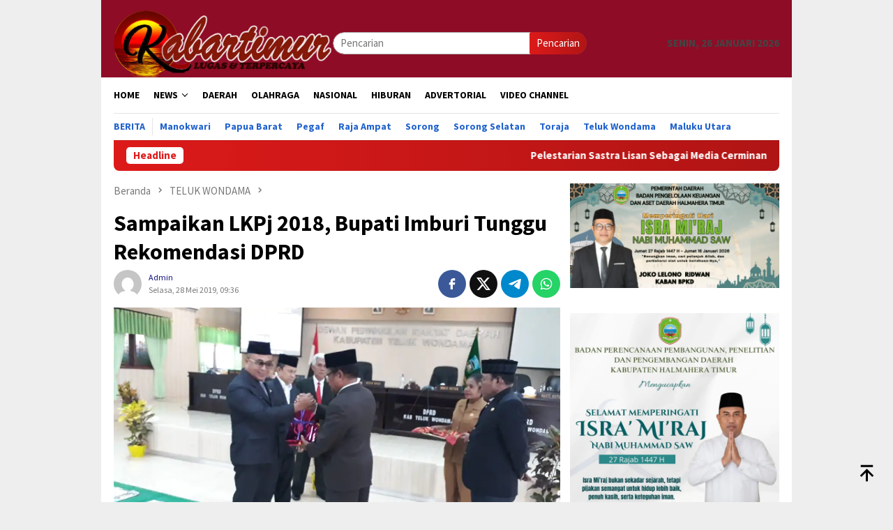

--- FILE ---
content_type: text/html; charset=UTF-8
request_url: https://kabartimur.com/sampaikan-lkpj-2018-bupati-imburi-tunggu-rekomendasi-dprd/
body_size: 19898
content:
<!DOCTYPE html>
<html lang="id" prefix="og: http://ogp.me/ns# fb: http://ogp.me/ns/fb#">
<head itemscope="itemscope" itemtype="http://schema.org/WebSite">
<meta charset="UTF-8">
<meta name="viewport" content="width=device-width, initial-scale=1">
	<meta name="theme-color" content="#dd0606" />
	<link rel="profile" href="http://gmpg.org/xfn/11">

<title>Sampaikan LKPj 2018,  Bupati Imburi Tunggu Rekomendasi DPRD &#8211; Kabar Timur</title>
<meta name='robots' content='max-image-preview:large' />
	<style>img:is([sizes="auto" i], [sizes^="auto," i]) { contain-intrinsic-size: 3000px 1500px }</style>
	<link rel='dns-prefetch' href='//connect.facebook.net' />
<link rel='dns-prefetch' href='//fonts.googleapis.com' />

<link crossorigin="anonymous" rel='stylesheet' id='bloggingpro-fonts-css' href='https://fonts.googleapis.com/css?family=Source+Sans+Pro%3Aregular%2Citalic%2C700%2C300%26subset%3Dlatin%2C&#038;ver=1.4.1' type='text/css' media='all' />
<link rel='stylesheet' id='bloggingpro-style-css' href='https://kabartimur.com/wp-content/themes/bloggingpro/style.css?ver=1.4.1' type='text/css' media='all' />
<style id='bloggingpro-style-inline-css' type='text/css'>
kbd,a.button,button,.button,button.button,input[type="button"],input[type="reset"],input[type="submit"],.tagcloud a,ul.page-numbers li a.prev.page-numbers,ul.page-numbers li a.next.page-numbers,ul.page-numbers li span.page-numbers,.page-links > .page-link-number,.cat-links ul li a,.entry-footer .tag-text,.gmr-recentposts-widget li.listpost-gallery .gmr-rp-content .gmr-metacontent .cat-links-content a,.page-links > .post-page-numbers.current span,ol.comment-list li div.reply a,#cancel-comment-reply-link,.entry-footer .tags-links a:hover,.gmr-topnotification{background-color:#dd1a1a;}#primary-menu > li ul .current-menu-item > a,#primary-menu .sub-menu > li:hover > a,.cat-links-content a,.tagcloud li:before,a:hover,a:focus,a:active,.gmr-ontop:hover path,#navigationamp button.close-topnavmenu-wrap,.sidr a#sidr-id-close-topnavmenu-button,.sidr-class-menu-item i._mi,.sidr-class-menu-item img._mi,.text-marquee{color:#dd1a1a;}.widget-title:after,a.button,button,.button,button.button,input[type="button"],input[type="reset"],input[type="submit"],.tagcloud a,.sticky .gmr-box-content,.bypostauthor > .comment-body,.gmr-ajax-loader div:nth-child(1),.gmr-ajax-loader div:nth-child(2),.entry-footer .tags-links a:hover{border-color:#dd1a1a;}a,.gmr-ontop path{color:#14127c;}.entry-content-single p a{color:#ed1e55;}body{color:#444444;font-family:"Source Sans Pro","Helvetica Neue",sans-serif;font-weight:500;font-size:15px;}.site-header{-webkit-background-size:auto;-moz-background-size:auto;-o-background-size:auto;background-size:auto;background-repeat:repeat;background-position:center top;background-attachment:scroll;}.site-header,.gmr-verytopbanner{background-color:#8e0c26;}.site-title a{color:#FF5722;}.site-description{color:#999999;}.top-header{background-color:#ffffff;}#gmr-responsive-menu,.gmr-mainmenu #primary-menu > li > a,.search-trigger .gmr-icon{color:#000000;}.gmr-mainmenu #primary-menu > li.menu-border > a span,.gmr-mainmenu #primary-menu > li.page_item_has_children > a:after,.gmr-mainmenu #primary-menu > li.menu-item-has-children > a:after,.gmr-mainmenu #primary-menu .sub-menu > li.page_item_has_children > a:after,.gmr-mainmenu #primary-menu .sub-menu > li.menu-item-has-children > a:after{border-color:#000000;}#gmr-responsive-menu:hover,.gmr-mainmenu #primary-menu > li:hover > a,.gmr-mainmenu #primary-menu > .current-menu-item > a,.gmr-mainmenu #primary-menu .current-menu-ancestor > a,.gmr-mainmenu #primary-menu .current_page_item > a,.gmr-mainmenu #primary-menu .current_page_ancestor > a,.search-trigger .gmr-icon:hover{color:#FF5722;}.gmr-mainmenu #primary-menu > li.menu-border:hover > a span,.gmr-mainmenu #primary-menu > li.menu-border.current-menu-item > a span,.gmr-mainmenu #primary-menu > li.menu-border.current-menu-ancestor > a span,.gmr-mainmenu #primary-menu > li.menu-border.current_page_item > a span,.gmr-mainmenu #primary-menu > li.menu-border.current_page_ancestor > a span,.gmr-mainmenu #primary-menu > li.page_item_has_children:hover > a:after,.gmr-mainmenu #primary-menu > li.menu-item-has-children:hover > a:after,.gmr-mainmenu #primary-menu .sub-menu > li.page_item_has_children:hover > a:after,.gmr-mainmenu #primary-menu .sub-menu > li.menu-item-has-children:hover > a:after{border-color:#FF5722;}.secondwrap-menu .gmr-mainmenu #primary-menu > li > a,.secondwrap-menu .search-trigger .gmr-icon{color:#2062cc;}#primary-menu > li.menu-border > a span{border-color:#2062cc;}.secondwrap-menu .gmr-mainmenu #primary-menu > li:hover > a,.secondwrap-menu .gmr-mainmenu #primary-menu > .current-menu-item > a,.secondwrap-menu .gmr-mainmenu #primary-menu .current-menu-ancestor > a,.secondwrap-menu .gmr-mainmenu #primary-menu .current_page_item > a,.secondwrap-menu .gmr-mainmenu #primary-menu .current_page_ancestor > a,.secondwrap-menu .gmr-mainmenu #primary-menu > li.page_item_has_children:hover > a:after,.secondwrap-menu .gmr-mainmenu #primary-menu > li.menu-item-has-children:hover > a:after,.secondwrap-menu .gmr-mainmenu #primary-menu .sub-menu > li.page_item_has_children:hover > a:after,.secondwrap-menu .gmr-mainmenu #primary-menu .sub-menu > li.menu-item-has-children:hover > a:after,.secondwrap-menu .search-trigger .gmr-icon:hover{color:#FF5722;}.secondwrap-menu .gmr-mainmenu #primary-menu > li.menu-border:hover > a span,.secondwrap-menu .gmr-mainmenu #primary-menu > li.menu-border.current-menu-item > a span,.secondwrap-menu .gmr-mainmenu #primary-menu > li.menu-border.current-menu-ancestor > a span,.secondwrap-menu .gmr-mainmenu #primary-menu > li.menu-border.current_page_item > a span,.secondwrap-menu .gmr-mainmenu #primary-menu > li.menu-border.current_page_ancestor > a span,.secondwrap-menu .gmr-mainmenu #primary-menu > li.page_item_has_children:hover > a:after,.secondwrap-menu .gmr-mainmenu #primary-menu > li.menu-item-has-children:hover > a:after,.secondwrap-menu .gmr-mainmenu #primary-menu .sub-menu > li.page_item_has_children:hover > a:after,.secondwrap-menu .gmr-mainmenu #primary-menu .sub-menu > li.menu-item-has-children:hover > a:after{border-color:#FF5722;}h1,h2,h3,h4,h5,h6,.h1,.h2,.h3,.h4,.h5,.h6,.site-title,#primary-menu > li > a,.gmr-rp-biglink a,.gmr-rp-link a,.gmr-gallery-related ul li p a{font-family:"Source Sans Pro","Helvetica Neue",sans-serif;}.entry-main-single,.entry-main-single p{font-size:16px;}h1.title,h1.entry-title{font-size:32px;}h2.entry-title{font-size:18px;}.footer-container{background-color:#0095a0;}.widget-footer,.content-footer,.site-footer,.content-footer h3.widget-title{color:#ffffff;}.widget-footer a,.content-footer a,.site-footer a{color:#efefef;}.widget-footer a:hover,.content-footer a:hover,.site-footer a:hover{color:#FF5722;}
</style>
<script type="text/javascript" src="https://kabartimur.com/wp-includes/js/jquery/jquery.min.js?ver=3.7.1" id="jquery-core-js"></script>
<script type="text/javascript" src="https://kabartimur.com/wp-includes/js/jquery/jquery-migrate.min.js?ver=3.4.1" id="jquery-migrate-js"></script>
<link rel="canonical" href="https://kabartimur.com/sampaikan-lkpj-2018-bupati-imburi-tunggu-rekomendasi-dprd/" />
<link rel="alternate" title="oEmbed (JSON)" type="application/json+oembed" href="https://kabartimur.com/wp-json/oembed/1.0/embed?url=https%3A%2F%2Fkabartimur.com%2Fsampaikan-lkpj-2018-bupati-imburi-tunggu-rekomendasi-dprd%2F" />
<link rel="alternate" title="oEmbed (XML)" type="text/xml+oembed" href="https://kabartimur.com/wp-json/oembed/1.0/embed?url=https%3A%2F%2Fkabartimur.com%2Fsampaikan-lkpj-2018-bupati-imburi-tunggu-rekomendasi-dprd%2F&#038;format=xml" />
<link rel="pingback" href="https://kabartimur.com/xmlrpc.php"><link rel="amphtml" href="https://kabartimur.com/sampaikan-lkpj-2018-bupati-imburi-tunggu-rekomendasi-dprd/?amp"><link rel="icon" href="https://kabartimur.com/wp-content/uploads/2025/05/cropped-cropped-Logo-Kabartimur-1-32x32.jpeg" sizes="32x32" />
<link rel="icon" href="https://kabartimur.com/wp-content/uploads/2025/05/cropped-cropped-Logo-Kabartimur-1-192x192.jpeg" sizes="192x192" />
<link rel="apple-touch-icon" href="https://kabartimur.com/wp-content/uploads/2025/05/cropped-cropped-Logo-Kabartimur-1-180x180.jpeg" />
<meta name="msapplication-TileImage" content="https://kabartimur.com/wp-content/uploads/2025/05/cropped-cropped-Logo-Kabartimur-1-270x270.jpeg" />

<!-- START - Open Graph and Twitter Card Tags 3.3.7 -->
 <!-- Facebook Open Graph -->
  <meta property="og:locale" content="id_ID"/>
  <meta property="og:site_name" content="Kabar Timur"/>
  <meta property="og:title" content="Sampaikan LKPj 2018, Bupati Imburi Tunggu Rekomendasi DPRD"/>
  <meta property="og:url" content="https://kabartimur.com/sampaikan-lkpj-2018-bupati-imburi-tunggu-rekomendasi-dprd/"/>
  <meta property="og:type" content="article"/>
  <meta property="og:description" content="WASIOR - Bupati Teluk Wondama, Papua Barat Bernadus Imburi resmi menyampaikan laporan keterangan pertanggungjawaban (LKPj) kepala daerah tahun anggaran 2018 kepada DPRD, Senin (27/5).

Dokumen LKPj disampaikan dalam rapat paripurna DPRD yang dipimpin oleh Wakil Ketua I Remran Sinadia. 

Dalam no"/>
  <meta property="og:image" content="https://kabartimur.com/wp-content/uploads/2019/05/IMG-20190528-WA0002.jpg"/>
  <meta property="og:image:url" content="https://kabartimur.com/wp-content/uploads/2019/05/IMG-20190528-WA0002.jpg"/>
  <meta property="og:image:secure_url" content="https://kabartimur.com/wp-content/uploads/2019/05/IMG-20190528-WA0002.jpg"/>
  <meta property="article:published_time" content="2019-05-28T09:36:49+08:00"/>
  <meta property="article:modified_time" content="2019-05-28T09:36:49+08:00" />
  <meta property="og:updated_time" content="2019-05-28T09:36:49+08:00" />
  <meta property="article:section" content="TELUK WONDAMA"/>
  <meta property="article:author" content="Kabartimur.com"/>
 <!-- Google+ / Schema.org -->
 <!-- Twitter Cards -->
  <meta name="twitter:title" content="Sampaikan LKPj 2018, Bupati Imburi Tunggu Rekomendasi DPRD"/>
  <meta name="twitter:url" content="https://kabartimur.com/sampaikan-lkpj-2018-bupati-imburi-tunggu-rekomendasi-dprd/"/>
  <meta name="twitter:description" content="WASIOR - Bupati Teluk Wondama, Papua Barat Bernadus Imburi resmi menyampaikan laporan keterangan pertanggungjawaban (LKPj) kepala daerah tahun anggaran 2018 kepada DPRD, Senin (27/5).

Dokumen LKPj disampaikan dalam rapat paripurna DPRD yang dipimpin oleh Wakil Ketua I Remran Sinadia. 

Dalam no"/>
  <meta name="twitter:image" content="https://kabartimur.com/wp-content/uploads/2019/05/IMG-20190528-WA0002.jpg"/>
  <meta name="twitter:card" content="summary_large_image"/>
 <!-- SEO -->
 <!-- Misc. tags -->
 <!-- is_singular -->
<!-- END - Open Graph and Twitter Card Tags 3.3.7 -->
	
</head>

<body class="wp-singular post-template-default single single-post postid-20404 single-format-standard wp-theme-bloggingpro gmr-theme idtheme kentooz gmr-box-layout gmr-sticky group-blog" itemscope="itemscope" itemtype="http://schema.org/WebPage">
<div id="full-container">
<a class="skip-link screen-reader-text" href="#main">Loncat ke konten</a>


<header id="masthead" class="site-header" role="banner" itemscope="itemscope" itemtype="http://schema.org/WPHeader">
	<div class="container">
					<div class="clearfix gmr-headwrapper">

				<div class="list-table clearfix">
					<div class="table-row">
						<div class="table-cell onlymobile-menu">
															<a id="gmr-responsive-menu" href="#menus" rel="nofollow" title="Menu Mobile"><svg xmlns="http://www.w3.org/2000/svg" xmlns:xlink="http://www.w3.org/1999/xlink" aria-hidden="true" role="img" width="1em" height="1em" preserveAspectRatio="xMidYMid meet" viewBox="0 0 24 24"><path d="M3 6h18v2H3V6m0 5h18v2H3v-2m0 5h18v2H3v-2z" fill="currentColor"/></svg><span class="screen-reader-text">Menu Mobile</span></a>
													</div>
												<div class="close-topnavmenu-wrap"><a id="close-topnavmenu-button" rel="nofollow" href="#"><svg xmlns="http://www.w3.org/2000/svg" xmlns:xlink="http://www.w3.org/1999/xlink" aria-hidden="true" role="img" width="1em" height="1em" preserveAspectRatio="xMidYMid meet" viewBox="0 0 24 24"><path d="M12 20c-4.41 0-8-3.59-8-8s3.59-8 8-8s8 3.59 8 8s-3.59 8-8 8m0-18C6.47 2 2 6.47 2 12s4.47 10 10 10s10-4.47 10-10S17.53 2 12 2m2.59 6L12 10.59L9.41 8L8 9.41L10.59 12L8 14.59L9.41 16L12 13.41L14.59 16L16 14.59L13.41 12L16 9.41L14.59 8z" fill="currentColor"/></svg></a></div>
												<div class="table-cell gmr-logo">
															<div class="logo-wrap">
									<a href="https://kabartimur.com/" class="custom-logo-link" itemprop="url" title="Kabar Timur">
										<img src="https://kabartimur.com/wp-content/uploads/2025/05/LOGO-HEADER-KT-NEW-1-768x237-1.png" alt="Kabar Timur" title="Kabar Timur" />
									</a>
								</div>
														</div>
													<div class="table-cell search">
								<a id="search-menu-button-top" class="responsive-searchbtn pull-right" href="#" rel="nofollow"><svg xmlns="http://www.w3.org/2000/svg" xmlns:xlink="http://www.w3.org/1999/xlink" aria-hidden="true" role="img" width="1em" height="1em" preserveAspectRatio="xMidYMid meet" viewBox="0 0 24 24"><g fill="none"><path d="M21 21l-4.486-4.494M19 10.5a8.5 8.5 0 1 1-17 0a8.5 8.5 0 0 1 17 0z" stroke="currentColor" stroke-width="2" stroke-linecap="round"/></g></svg></a>
								<form method="get" id="search-topsearchform-container" class="gmr-searchform searchform topsearchform" action="https://kabartimur.com/">
									<input type="text" name="s" id="s" placeholder="Pencarian" />
									<button type="submit" class="topsearch-submit">Pencarian</button>
								</form>
							</div>
							<div class="table-cell gmr-table-date">
								<span class="gmr-top-date pull-right" data-lang="id"></span>
							</div>
											</div>
				</div>
							</div>
				</div><!-- .container -->
</header><!-- #masthead -->

<div class="top-header">
	<div class="container">
	<div class="gmr-menuwrap mainwrap-menu clearfix">
		<nav id="site-navigation" class="gmr-mainmenu" role="navigation" itemscope="itemscope" itemtype="http://schema.org/SiteNavigationElement">
			<ul id="primary-menu" class="menu"><li class="menu-item menu-item-type-menulogo-btn gmr-menulogo-btn"><a href="https://kabartimur.com/" id="menulogo-button" itemprop="url" title="Kabar Timur"><img src="https://kabartimur.com/wp-content/uploads/2020/02/Logo-Kabartimur.jpg" alt="Kabar Timur" title="Kabar Timur" itemprop="image" /></a></li><li id="menu-item-33007" class="menu-item menu-item-type-custom menu-item-object-custom menu-item-home menu-item-33007"><a href="https://kabartimur.com/" itemprop="url"><span itemprop="name">HOME</span></a></li>
<li id="menu-item-34085" class="menu-item menu-item-type-taxonomy menu-item-object-category menu-item-has-children menu-item-34085"><a href="https://kabartimur.com/category/news/" itemprop="url"><span itemprop="name">NEWS</span></a>
<ul class="sub-menu">
	<li id="menu-item-9" class="menu-item menu-item-type-taxonomy menu-item-object-category menu-item-9"><a href="https://kabartimur.com/category/kt-ekonomi/" itemprop="url"><span itemprop="name">EKONOMI</span></a></li>
	<li id="menu-item-11" class="menu-item menu-item-type-taxonomy menu-item-object-category menu-item-11"><a href="https://kabartimur.com/category/kt-hukrim/" itemprop="url"><span itemprop="name">HUKUM &amp; KRIMINAL</span></a></li>
	<li id="menu-item-14" class="menu-item menu-item-type-taxonomy menu-item-object-category menu-item-14"><a href="https://kabartimur.com/category/kt-politik/" itemprop="url"><span itemprop="name">POLITIK</span></a></li>
	<li id="menu-item-3345" class="menu-item menu-item-type-taxonomy menu-item-object-category menu-item-3345"><a href="https://kabartimur.com/category/kesehatan/" itemprop="url"><span itemprop="name">KESEHATAN</span></a></li>
	<li id="menu-item-26298" class="menu-item menu-item-type-taxonomy menu-item-object-category menu-item-26298"><a href="https://kabartimur.com/category/pendidikan/" itemprop="url"><span itemprop="name">PENDIDIKAN</span></a></li>
</ul>
</li>
<li id="menu-item-8" class="menu-item menu-item-type-taxonomy menu-item-object-category menu-item-8"><a href="https://kabartimur.com/category/kt-daerah/" itemprop="url"><span itemprop="name">DAERAH</span></a></li>
<li id="menu-item-13" class="menu-item menu-item-type-taxonomy menu-item-object-category menu-item-13"><a href="https://kabartimur.com/category/kt-olahraga/" itemprop="url"><span itemprop="name">OLAHRAGA</span></a></li>
<li id="menu-item-12" class="menu-item menu-item-type-taxonomy menu-item-object-category menu-item-12"><a href="https://kabartimur.com/category/kt-nasional/" itemprop="url"><span itemprop="name">NASIONAL</span></a></li>
<li id="menu-item-10" class="menu-item menu-item-type-taxonomy menu-item-object-category menu-item-10"><a href="https://kabartimur.com/category/kt-hiburan/" itemprop="url"><span itemprop="name">HIBURAN</span></a></li>
<li id="menu-item-6" class="menu-item menu-item-type-taxonomy menu-item-object-category menu-item-6"><a href="https://kabartimur.com/category/kt-advertorial/" itemprop="url"><span itemprop="name">ADVERTORIAL</span></a></li>
<li id="menu-item-26389" class="menu-item menu-item-type-taxonomy menu-item-object-category menu-item-26389"><a href="https://kabartimur.com/category/video/" itemprop="url"><span itemprop="name">VIDEO CHANNEL</span></a></li>
<li class="menu-item menu-item-type-search-btn gmr-search-btn pull-right"><a id="search-menu-button" href="#" rel="nofollow"><svg xmlns="http://www.w3.org/2000/svg" xmlns:xlink="http://www.w3.org/1999/xlink" aria-hidden="true" role="img" width="1em" height="1em" preserveAspectRatio="xMidYMid meet" viewBox="0 0 24 24"><g fill="none"><path d="M21 21l-4.486-4.494M19 10.5a8.5 8.5 0 1 1-17 0a8.5 8.5 0 0 1 17 0z" stroke="currentColor" stroke-width="2" stroke-linecap="round"/></g></svg></a><div class="search-dropdown search" id="search-dropdown-container"><form method="get" class="gmr-searchform searchform" action="https://kabartimur.com/"><input type="text" name="s" id="s" placeholder="Pencarian" /></form></div></li></ul>		</nav><!-- #site-navigation -->
	</div>
		<div class="gmr-menuwrap secondwrap-menu clearfix">
		<nav id="site-navigation" class="gmr-mainmenu" role="navigation" itemscope="itemscope" itemtype="http://schema.org/SiteNavigationElement">
			<ul id="primary-menu" class="menu"><li id="menu-item-33050" class="menu-item menu-item-type-taxonomy menu-item-object-category menu-item-33050"><a href="https://kabartimur.com/category/berita/" itemprop="url"><span itemprop="name">Berita</span></a></li>
<li id="menu-item-33051" class="menu-item menu-item-type-taxonomy menu-item-object-category menu-item-33051"><a href="https://kabartimur.com/category/manokwari/" itemprop="url"><span itemprop="name">Manokwari</span></a></li>
<li id="menu-item-33052" class="menu-item menu-item-type-taxonomy menu-item-object-category menu-item-33052"><a href="https://kabartimur.com/category/papua-barat/" itemprop="url"><span itemprop="name">Papua Barat</span></a></li>
<li id="menu-item-33053" class="menu-item menu-item-type-taxonomy menu-item-object-category menu-item-33053"><a href="https://kabartimur.com/category/pegaf/" itemprop="url"><span itemprop="name">Pegaf</span></a></li>
<li id="menu-item-33054" class="menu-item menu-item-type-taxonomy menu-item-object-category menu-item-33054"><a href="https://kabartimur.com/category/raja-ampat/" itemprop="url"><span itemprop="name">Raja Ampat</span></a></li>
<li id="menu-item-33055" class="menu-item menu-item-type-taxonomy menu-item-object-category menu-item-33055"><a href="https://kabartimur.com/category/sorong/" itemprop="url"><span itemprop="name">Sorong</span></a></li>
<li id="menu-item-33056" class="menu-item menu-item-type-taxonomy menu-item-object-category menu-item-33056"><a href="https://kabartimur.com/category/sorong-selatan/" itemprop="url"><span itemprop="name">Sorong Selatan</span></a></li>
<li id="menu-item-33057" class="menu-item menu-item-type-taxonomy menu-item-object-category menu-item-33057"><a href="https://kabartimur.com/category/tana-toraja/" itemprop="url"><span itemprop="name">Toraja</span></a></li>
<li id="menu-item-33058" class="menu-item menu-item-type-taxonomy menu-item-object-category current-post-ancestor current-menu-parent current-post-parent menu-item-33058"><a href="https://kabartimur.com/category/teluk-wondama/" itemprop="url"><span itemprop="name">Teluk Wondama</span></a></li>
<li id="menu-item-34192" class="menu-item menu-item-type-taxonomy menu-item-object-category menu-item-34192"><a href="https://kabartimur.com/category/halmahera/" itemprop="url"><span itemprop="name">Maluku Utara</span></a></li>
</ul>		</nav><!-- #site-navigation -->
	</div>
			</div><!-- .container -->
</div><!-- .top-header -->
<div class="site inner-wrap" id="site-container">

<div class="container"><div class="gmr-topnotification"><div class="wrap-marquee"><div class="text-marquee">Headline</div><span class="marquee">				<a href="https://kabartimur.com/pelestarian-sastra-lisan-sebagai-media-cerminan-nilai-nilai-kehidupan-serta-sebagai-warisan-identitas-bagi-orang-papua/" class="gmr-recent-marquee" title="Pelestarian Sastra Lisan Sebagai Media Cerminan Nilai- Nilai Kehidupan Serta Sebagai Warisan Identitas Bagi Orang Papua">Pelestarian Sastra Lisan Sebagai Media Cerminan Nilai- Nilai Kehidupan Serta Sebagai Warisan Identitas Bagi Orang Papua</a>
							<a href="https://kabartimur.com/sekda-haltim-tekankan-pentingnya-pembekalan-latsar-bagi-cpns/" class="gmr-recent-marquee" title="Sekda Haltim Tekankan Pentingnya Pembekalan Latsar bagi CPNS">Sekda Haltim Tekankan Pentingnya Pembekalan Latsar bagi CPNS</a>
							<a href="https://kabartimur.com/sekda-haltim-tegaskan-asn-malas-dan-terlibat-narkoba-akan-dipecat/" class="gmr-recent-marquee" title="Sekda Haltim Tegaskan ASN Malas dan Terlibat Narkoba Akan Dipecat">Sekda Haltim Tegaskan ASN Malas dan Terlibat Narkoba Akan Dipecat</a>
							<a href="https://kabartimur.com/bkag-diharap-jadi-penjaga-harmoni-kehidupan-umat-beragama-di-teluk-wondama/" class="gmr-recent-marquee" title="BKAG Diharap Jadi Penjaga Harmoni  Kehidupan Umat Beragama di Teluk Wondama">BKAG Diharap Jadi Penjaga Harmoni  Kehidupan Umat Beragama di Teluk Wondama</a>
							<a href="https://kabartimur.com/sangaji-bicoli-desak-bupati-dan-wakil-bupati-haltim-copot-kabag-humas/" class="gmr-recent-marquee" title="Sangaji Bicoli Desak Bupati Dan Wakil Bupati Haltim Copot Kabag Humas">Sangaji Bicoli Desak Bupati Dan Wakil Bupati Haltim Copot Kabag Humas</a>
			</span></div></div></div>

	<div id="content" class="gmr-content">

		<div class="container">
			<div class="row">

<div id="primary" class="col-md-main">
	<div class="content-area gmr-single-wrap">
					<div class="breadcrumbs" itemscope itemtype="https://schema.org/BreadcrumbList">
																								<span class="first-item" itemprop="itemListElement" itemscope itemtype="https://schema.org/ListItem">
									<a itemscope itemtype="https://schema.org/WebPage" itemprop="item" itemid="https://kabartimur.com/" href="https://kabartimur.com/">
										<span itemprop="name">Beranda</span>
									</a>
									<span itemprop="position" content="1"></span>
								</span>
														<span class="separator"><svg xmlns="http://www.w3.org/2000/svg" xmlns:xlink="http://www.w3.org/1999/xlink" aria-hidden="true" role="img" width="1em" height="1em" preserveAspectRatio="xMidYMid meet" viewBox="0 0 24 24"><path d="M8.59 16.59L13.17 12L8.59 7.41L10 6l6 6l-6 6l-1.41-1.41z" fill="currentColor"/></svg></span>
																															<span class="0-item" itemprop="itemListElement" itemscope itemtype="http://schema.org/ListItem">
									<a itemscope itemtype="https://schema.org/WebPage" itemprop="item" itemid="https://kabartimur.com/category/teluk-wondama/" href="https://kabartimur.com/category/teluk-wondama/">
										<span itemprop="name">TELUK WONDAMA</span>
									</a>
									<span itemprop="position" content="2"></span>
								</span>
														<span class="separator"><svg xmlns="http://www.w3.org/2000/svg" xmlns:xlink="http://www.w3.org/1999/xlink" aria-hidden="true" role="img" width="1em" height="1em" preserveAspectRatio="xMidYMid meet" viewBox="0 0 24 24"><path d="M8.59 16.59L13.17 12L8.59 7.41L10 6l6 6l-6 6l-1.41-1.41z" fill="currentColor"/></svg></span>
																						<span class="last-item" itemscope itemtype="https://schema.org/ListItem">
							<span itemprop="name">Sampaikan LKPj 2018,  Bupati Imburi Tunggu Rekomendasi DPRD</span>
							<span itemprop="position" content="3"></span>
						</span>
															</div>
					<main id="main" class="site-main" role="main">
		<div class="inner-container">
			
<article id="post-20404" class="post-20404 post type-post status-publish format-standard has-post-thumbnail hentry category-teluk-wondama" itemscope="itemscope" itemtype="http://schema.org/CreativeWork">
	<div class="gmr-box-content gmr-single">
		<header class="entry-header">
			<h1 class="entry-title" itemprop="headline">Sampaikan LKPj 2018,  Bupati Imburi Tunggu Rekomendasi DPRD</h1><div class="list-table clearfix"><div class="table-row"><div class="table-cell gmr-gravatar-metasingle"><a class="url" href="https://kabartimur.com/author/lisna/" title="Permalink ke: Admin" itemprop="url"><img alt='Gambar Gravatar' title='Gravatar' src='https://secure.gravatar.com/avatar/81536f18f421de617d73df50a11e0b07f51960b473297049830c88acf50bdf2c?s=40&#038;d=mm&#038;r=g' srcset='https://secure.gravatar.com/avatar/81536f18f421de617d73df50a11e0b07f51960b473297049830c88acf50bdf2c?s=80&#038;d=mm&#038;r=g 2x' class='avatar avatar-40 photo img-cicle' height='40' width='40' decoding='async'/></a></div><div class="table-cell gmr-content-metasingle"><div class="posted-by"> <span class="entry-author vcard" itemprop="author" itemscope="itemscope" itemtype="http://schema.org/person"><a class="url fn n" href="https://kabartimur.com/author/lisna/" title="Permalink ke: Admin" itemprop="url"><span itemprop="name">Admin</span></a></span></div><div class="posted-on"><time class="entry-date published updated" itemprop="dateModified" datetime="2019-05-28T09:36:49+08:00">Selasa, 28 Mei 2019, 09:36</time></div></div><div class="table-cell gmr-content-share"><div class="pull-right"><ul class="gmr-socialicon-share"><li class="facebook"><a href="https://www.facebook.com/sharer/sharer.php?u=https%3A%2F%2Fkabartimur.com%2Fsampaikan-lkpj-2018-bupati-imburi-tunggu-rekomendasi-dprd%2F" rel="nofollow" title="Sebarkan ini"><svg xmlns="http://www.w3.org/2000/svg" xmlns:xlink="http://www.w3.org/1999/xlink" aria-hidden="true" role="img" width="1em" height="1em" preserveAspectRatio="xMidYMid meet" viewBox="0 0 24 24"><g fill="none"><path d="M9.198 21.5h4v-8.01h3.604l.396-3.98h-4V7.5a1 1 0 0 1 1-1h3v-4h-3a5 5 0 0 0-5 5v2.01h-2l-.396 3.98h2.396v8.01z" fill="currentColor"/></g></svg></a></li><li class="twitter"><a href="https://twitter.com/intent/tweet?url=https%3A%2F%2Fkabartimur.com%2Fsampaikan-lkpj-2018-bupati-imburi-tunggu-rekomendasi-dprd%2F&amp;text=Sampaikan%20LKPj%202018%2C%20%20Bupati%20Imburi%20Tunggu%20Rekomendasi%20DPRD" rel="nofollow" title="Tweet ini"><svg xmlns="http://www.w3.org/2000/svg" aria-hidden="true" role="img" width="1em" height="1em" viewBox="0 0 24 24"><path fill="currentColor" d="M18.901 1.153h3.68l-8.04 9.19L24 22.846h-7.406l-5.8-7.584l-6.638 7.584H.474l8.6-9.83L0 1.154h7.594l5.243 6.932ZM17.61 20.644h2.039L6.486 3.24H4.298Z"/></svg></a></li><li class="telegram"><a href="https://t.me/share/url?url=https%3A%2F%2Fkabartimur.com%2Fsampaikan-lkpj-2018-bupati-imburi-tunggu-rekomendasi-dprd%2F&amp;text=Sampaikan%20LKPj%202018%2C%20%20Bupati%20Imburi%20Tunggu%20Rekomendasi%20DPRD" target="_blank" rel="nofollow" title="Telegram Share"><svg xmlns="http://www.w3.org/2000/svg" xmlns:xlink="http://www.w3.org/1999/xlink" aria-hidden="true" role="img" width="1em" height="1em" preserveAspectRatio="xMidYMid meet" viewBox="0 0 48 48"><path d="M41.42 7.309s3.885-1.515 3.56 2.164c-.107 1.515-1.078 6.818-1.834 12.553l-2.59 16.99s-.216 2.489-2.159 2.922c-1.942.432-4.856-1.515-5.396-1.948c-.432-.325-8.094-5.195-10.792-7.575c-.756-.65-1.62-1.948.108-3.463L33.648 18.13c1.295-1.298 2.59-4.328-2.806-.649l-15.11 10.28s-1.727 1.083-4.964.109l-7.016-2.165s-2.59-1.623 1.835-3.246c10.793-5.086 24.068-10.28 35.831-15.15z" fill="#000"/></svg></a></li><li class="whatsapp"><a href="https://api.whatsapp.com/send?text=Sampaikan%20LKPj%202018%2C%20%20Bupati%20Imburi%20Tunggu%20Rekomendasi%20DPRD https%3A%2F%2Fkabartimur.com%2Fsampaikan-lkpj-2018-bupati-imburi-tunggu-rekomendasi-dprd%2F" rel="nofollow" title="WhatsApp ini"><svg xmlns="http://www.w3.org/2000/svg" xmlns:xlink="http://www.w3.org/1999/xlink" aria-hidden="true" role="img" width="1em" height="1em" preserveAspectRatio="xMidYMid meet" viewBox="0 0 24 24"><path d="M12.04 2c-5.46 0-9.91 4.45-9.91 9.91c0 1.75.46 3.45 1.32 4.95L2.05 22l5.25-1.38c1.45.79 3.08 1.21 4.74 1.21c5.46 0 9.91-4.45 9.91-9.91c0-2.65-1.03-5.14-2.9-7.01A9.816 9.816 0 0 0 12.04 2m.01 1.67c2.2 0 4.26.86 5.82 2.42a8.225 8.225 0 0 1 2.41 5.83c0 4.54-3.7 8.23-8.24 8.23c-1.48 0-2.93-.39-4.19-1.15l-.3-.17l-3.12.82l.83-3.04l-.2-.32a8.188 8.188 0 0 1-1.26-4.38c.01-4.54 3.7-8.24 8.25-8.24M8.53 7.33c-.16 0-.43.06-.66.31c-.22.25-.87.86-.87 2.07c0 1.22.89 2.39 1 2.56c.14.17 1.76 2.67 4.25 3.73c.59.27 1.05.42 1.41.53c.59.19 1.13.16 1.56.1c.48-.07 1.46-.6 1.67-1.18c.21-.58.21-1.07.15-1.18c-.07-.1-.23-.16-.48-.27c-.25-.14-1.47-.74-1.69-.82c-.23-.08-.37-.12-.56.12c-.16.25-.64.81-.78.97c-.15.17-.29.19-.53.07c-.26-.13-1.06-.39-2-1.23c-.74-.66-1.23-1.47-1.38-1.72c-.12-.24-.01-.39.11-.5c.11-.11.27-.29.37-.44c.13-.14.17-.25.25-.41c.08-.17.04-.31-.02-.43c-.06-.11-.56-1.35-.77-1.84c-.2-.48-.4-.42-.56-.43c-.14 0-.3-.01-.47-.01z" fill="currentColor"/></svg></a></li></ul></div></div></div></div>		</header><!-- .entry-header -->

							<figure class="wp-caption alignnone single-thumbnail">
						<img width="1032" height="581" src="https://kabartimur.com/wp-content/uploads/2019/05/IMG-20190528-WA0002.jpg" class="attachment-full size-full wp-post-image" alt="" decoding="async" fetchpriority="high" srcset="https://kabartimur.com/wp-content/uploads/2019/05/IMG-20190528-WA0002.jpg 1032w, https://kabartimur.com/wp-content/uploads/2019/05/IMG-20190528-WA0002-300x169.jpg 300w, https://kabartimur.com/wp-content/uploads/2019/05/IMG-20190528-WA0002-768x432.jpg 768w, https://kabartimur.com/wp-content/uploads/2019/05/IMG-20190528-WA0002-1024x576.jpg 1024w" sizes="(max-width: 1032px) 100vw, 1032px" title="IMG-20190528-WA0002" />
											</figure>
							<div class="entry-content entry-content-single" itemprop="text">
			<div class="entry-main-single">
			<p>WASIOR &#8211; Bupati Teluk Wondama, Papua Barat Bernadus Imburi resmi menyampaikan laporan keterangan pertanggungjawaban (LKPj) kepala daerah tahun anggaran 2018 kepada DPRD, Senin (27/5).</p>
<p>Dokumen LKPj disampaikan dalam rapat paripurna DPRD yang dipimpin oleh Wakil Ketua I Remran Sinadia. </p>
<p>Dalam nota pengantar LKPj, Bupati memaparkan realisasi pendapatan dan belanja daerah tahun anggaran 2018. Yakni, Pendapatan Daerah  ditargetkan Rp892 miliar lebih dan  terealisasi 846 miliar lebih atau sebesar 94,90 persen. Pendapatan Asli Daerah (PAD) ditargetkan Rp34 miliar lebih namun yang terealisasi 12 miliar lebih atau setara 36,90 persen. </p>
<p>“Walaupun masih jauh dari target namun capaian (PAD) itu mengalami kenaikan dibanding tahun 2017 yang hanya 12,66 persen, “ kata Imburi.</p>
<p>Adapun Belanja Daerah ditetapkan Rp893 miliar lebih dan hingga 31 Desember 2018 terealisasi Rp831 miliar lebih atau 93,05 persen. </p>
<div style="clear:both; margin-top:0em; margin-bottom:1em;"><a href="https://kabartimur.com/bidik-gold-champion-o-fillii-et-filiae-jadi-lagu-andalan-kontingen-wondama/" target="_blank" rel="nofollow" class="udfb2e966a57714b0761df62b1687b520"><!-- INLINE RELATED POSTS 1/3 //--><style> .udfb2e966a57714b0761df62b1687b520 { padding:0px; margin: 0; padding-top:1em!important; padding-bottom:1em!important; width:100%; display: block; font-weight:bold; background-color:#eaeaea; border:0!important; border-left:4px solid #34495E!important; box-shadow: 0 1px 2px rgba(0, 0, 0, 0.17); -moz-box-shadow: 0 1px 2px rgba(0, 0, 0, 0.17); -o-box-shadow: 0 1px 2px rgba(0, 0, 0, 0.17); -webkit-box-shadow: 0 1px 2px rgba(0, 0, 0, 0.17); text-decoration:none; } .udfb2e966a57714b0761df62b1687b520:active, .udfb2e966a57714b0761df62b1687b520:hover { opacity: 1; transition: opacity 250ms; webkit-transition: opacity 250ms; text-decoration:none; } .udfb2e966a57714b0761df62b1687b520 { transition: background-color 250ms; webkit-transition: background-color 250ms; opacity: 1; transition: opacity 250ms; webkit-transition: opacity 250ms; } .udfb2e966a57714b0761df62b1687b520 .ctaText { font-weight:bold; color:inherit; text-decoration:none; font-size: 16px; } .udfb2e966a57714b0761df62b1687b520 .postTitle { color:#2980B9; text-decoration: underline!important; font-size: 16px; } .udfb2e966a57714b0761df62b1687b520:hover .postTitle { text-decoration: underline!important; } </style><div style="padding-left:1em; padding-right:1em;"><span class="ctaText">Baca Juga : </span>&nbsp; <span class="postTitle">Bidik Gold Champion, 'O Fillii et Filiae' jadi Lagu Andalan Kontingen Wondama</span></div></a></div><p>“Jadi terdapat dana yang tidak terserap sebesar 6,9 persen dari anggaran yang telah ditetapkan, “ sebut Imburi. </p>
<p>Bupati lantas merincikan Belanja Daerah terdiri dari belanja langsung yang dialokasikan pada sejumlah urusan wajib dan pilihan sert urusan pemerintahan umum. Belanja langsung untuk urusan wajib ditetapkan sebesar Rp375 miliar lebih dan terealisasi Rp343 miliar atau 91,56 persen.</p>
<p>Belanja langsung untuk urusan pilihan Rp65 miliar lebih, terealisasi Rp42 miliar lebih atau 83,58 persen. Belanja langsung untuk penunjang urusan pemerintahan Rp131 miliar lebih, terealisasi Rp125 miliar lebih atau 95,27 persen. Serta belanja untuk urusan pemerintahan umum Rp7 miliar lebih, terealisasi 7 miliar atau mencapai 96 persen.</p>
<p>“Kami menyadari bahwa masih terdapat banyak kekurangan dalam upaya mewujudkan kesejahteraan masyarakat dan kemajuan di Kabupaten Teluk Wondama. Untuk itu sumbang saran dan masukan yang konstruktif dari dewan dalam rekomendasi LKPj akan kami jadikan bahan rujukan demi perbaikan pemerintahan di daerah ini di waktu-waktu yang akan datang, “ tutup Imburi.</p>
<div style="clear:both; margin-top:0em; margin-bottom:1em;"><a href="https://kabartimur.com/60-personel-bko-polda-papua-barat-tiba-di-wasior-perkuat-pengamanan-pilkada-serentak-2024-teluk-wondama/" target="_blank" rel="nofollow" class="ud259665fe8dec4ae812f6d6d970720ae"><!-- INLINE RELATED POSTS 2/3 //--><style> .ud259665fe8dec4ae812f6d6d970720ae { padding:0px; margin: 0; padding-top:1em!important; padding-bottom:1em!important; width:100%; display: block; font-weight:bold; background-color:#eaeaea; border:0!important; border-left:4px solid #34495E!important; box-shadow: 0 1px 2px rgba(0, 0, 0, 0.17); -moz-box-shadow: 0 1px 2px rgba(0, 0, 0, 0.17); -o-box-shadow: 0 1px 2px rgba(0, 0, 0, 0.17); -webkit-box-shadow: 0 1px 2px rgba(0, 0, 0, 0.17); text-decoration:none; } .ud259665fe8dec4ae812f6d6d970720ae:active, .ud259665fe8dec4ae812f6d6d970720ae:hover { opacity: 1; transition: opacity 250ms; webkit-transition: opacity 250ms; text-decoration:none; } .ud259665fe8dec4ae812f6d6d970720ae { transition: background-color 250ms; webkit-transition: background-color 250ms; opacity: 1; transition: opacity 250ms; webkit-transition: opacity 250ms; } .ud259665fe8dec4ae812f6d6d970720ae .ctaText { font-weight:bold; color:inherit; text-decoration:none; font-size: 16px; } .ud259665fe8dec4ae812f6d6d970720ae .postTitle { color:#2980B9; text-decoration: underline!important; font-size: 16px; } .ud259665fe8dec4ae812f6d6d970720ae:hover .postTitle { text-decoration: underline!important; } </style><div style="padding-left:1em; padding-right:1em;"><span class="ctaText">Baca Juga : </span>&nbsp; <span class="postTitle">60 Personel BKO Polda Papua Barat Tiba di Wasior Perkuat Pengamanan Pilkada Serentak 2024 Teluk Wondama</span></div></a></div><p>Sebelumnya Wakil Ketua DPRD Remran Sinadia dalam pidatonya menyatakan, LKPj kepala daerah bersifat informatif sehingga tidak ada opsi menerima atau menolak oleh pihak legislatif. </p>
<p>Kalaupun ada kebijakan bupati yang dipandang keluar dari hal-hal mendasar yang telah disepakati, maka DPRD bisa menggunakan hak interpelasi untuk meminta penjelasan. Atau bisa dengan hak angket untuk melakukan penyelidikan mengenai kebijakan kepala daerah dimaksud.</p>
<p>“Keputusan DPRD akan disampaikan paling lambat 30 hari sejak LKPj disampaikan, “ kata Remran. (Nday)</p>
			</div>

			<footer class="entry-footer">
				<div class="clearfix"><div class="pull-left"></div><div class="pull-right"><div class="share-text">Sebarkan</div><ul class="gmr-socialicon-share"><li class="facebook"><a href="https://www.facebook.com/sharer/sharer.php?u=https%3A%2F%2Fkabartimur.com%2Fsampaikan-lkpj-2018-bupati-imburi-tunggu-rekomendasi-dprd%2F" rel="nofollow" title="Sebarkan ini"><svg xmlns="http://www.w3.org/2000/svg" xmlns:xlink="http://www.w3.org/1999/xlink" aria-hidden="true" role="img" width="1em" height="1em" preserveAspectRatio="xMidYMid meet" viewBox="0 0 24 24"><g fill="none"><path d="M9.198 21.5h4v-8.01h3.604l.396-3.98h-4V7.5a1 1 0 0 1 1-1h3v-4h-3a5 5 0 0 0-5 5v2.01h-2l-.396 3.98h2.396v8.01z" fill="currentColor"/></g></svg></a></li><li class="twitter"><a href="https://twitter.com/intent/tweet?url=https%3A%2F%2Fkabartimur.com%2Fsampaikan-lkpj-2018-bupati-imburi-tunggu-rekomendasi-dprd%2F&amp;text=Sampaikan%20LKPj%202018%2C%20%20Bupati%20Imburi%20Tunggu%20Rekomendasi%20DPRD" rel="nofollow" title="Tweet ini"><svg xmlns="http://www.w3.org/2000/svg" aria-hidden="true" role="img" width="1em" height="1em" viewBox="0 0 24 24"><path fill="currentColor" d="M18.901 1.153h3.68l-8.04 9.19L24 22.846h-7.406l-5.8-7.584l-6.638 7.584H.474l8.6-9.83L0 1.154h7.594l5.243 6.932ZM17.61 20.644h2.039L6.486 3.24H4.298Z"/></svg></a></li><li class="telegram"><a href="https://t.me/share/url?url=https%3A%2F%2Fkabartimur.com%2Fsampaikan-lkpj-2018-bupati-imburi-tunggu-rekomendasi-dprd%2F&amp;text=Sampaikan%20LKPj%202018%2C%20%20Bupati%20Imburi%20Tunggu%20Rekomendasi%20DPRD" target="_blank" rel="nofollow" title="Telegram Share"><svg xmlns="http://www.w3.org/2000/svg" xmlns:xlink="http://www.w3.org/1999/xlink" aria-hidden="true" role="img" width="1em" height="1em" preserveAspectRatio="xMidYMid meet" viewBox="0 0 48 48"><path d="M41.42 7.309s3.885-1.515 3.56 2.164c-.107 1.515-1.078 6.818-1.834 12.553l-2.59 16.99s-.216 2.489-2.159 2.922c-1.942.432-4.856-1.515-5.396-1.948c-.432-.325-8.094-5.195-10.792-7.575c-.756-.65-1.62-1.948.108-3.463L33.648 18.13c1.295-1.298 2.59-4.328-2.806-.649l-15.11 10.28s-1.727 1.083-4.964.109l-7.016-2.165s-2.59-1.623 1.835-3.246c10.793-5.086 24.068-10.28 35.831-15.15z" fill="#000"/></svg></a></li><li class="whatsapp"><a href="https://api.whatsapp.com/send?text=Sampaikan%20LKPj%202018%2C%20%20Bupati%20Imburi%20Tunggu%20Rekomendasi%20DPRD https%3A%2F%2Fkabartimur.com%2Fsampaikan-lkpj-2018-bupati-imburi-tunggu-rekomendasi-dprd%2F" rel="nofollow" title="WhatsApp ini"><svg xmlns="http://www.w3.org/2000/svg" xmlns:xlink="http://www.w3.org/1999/xlink" aria-hidden="true" role="img" width="1em" height="1em" preserveAspectRatio="xMidYMid meet" viewBox="0 0 24 24"><path d="M12.04 2c-5.46 0-9.91 4.45-9.91 9.91c0 1.75.46 3.45 1.32 4.95L2.05 22l5.25-1.38c1.45.79 3.08 1.21 4.74 1.21c5.46 0 9.91-4.45 9.91-9.91c0-2.65-1.03-5.14-2.9-7.01A9.816 9.816 0 0 0 12.04 2m.01 1.67c2.2 0 4.26.86 5.82 2.42a8.225 8.225 0 0 1 2.41 5.83c0 4.54-3.7 8.23-8.24 8.23c-1.48 0-2.93-.39-4.19-1.15l-.3-.17l-3.12.82l.83-3.04l-.2-.32a8.188 8.188 0 0 1-1.26-4.38c.01-4.54 3.7-8.24 8.25-8.24M8.53 7.33c-.16 0-.43.06-.66.31c-.22.25-.87.86-.87 2.07c0 1.22.89 2.39 1 2.56c.14.17 1.76 2.67 4.25 3.73c.59.27 1.05.42 1.41.53c.59.19 1.13.16 1.56.1c.48-.07 1.46-.6 1.67-1.18c.21-.58.21-1.07.15-1.18c-.07-.1-.23-.16-.48-.27c-.25-.14-1.47-.74-1.69-.82c-.23-.08-.37-.12-.56.12c-.16.25-.64.81-.78.97c-.15.17-.29.19-.53.07c-.26-.13-1.06-.39-2-1.23c-.74-.66-1.23-1.47-1.38-1.72c-.12-.24-.01-.39.11-.5c.11-.11.27-.29.37-.44c.13-.14.17-.25.25-.41c.08-.17.04-.31-.02-.43c-.06-.11-.56-1.35-.77-1.84c-.2-.48-.4-.42-.56-.43c-.14 0-.3-.01-.47-.01z" fill="currentColor"/></svg></a></li></ul></div></div>
	<nav class="navigation post-navigation" aria-label="Pos">
		<h2 class="screen-reader-text">Navigasi pos</h2>
		<div class="nav-links"><div class="nav-previous"><a href="https://kabartimur.com/napi-penyebar-hoax-kapolri-pembunuh-ditangkap-di-sorong/" rel="prev"><span>Pos sebelumnya</span> Napi Penyebar Hoax &#8216;Kapolri Pembunuh&#8217; Ditangkap di Sorong</a></div><div class="nav-next"><a href="https://kabartimur.com/16-tahun-menunggu-pemkab-wondama-akhirnya-raih-opini-wtp/" rel="next"><span>Pos berikutnya</span> 16 Tahun Menunggu, Pemkab Wondama Akhirnya Raih Opini WTP</a></div></div>
	</nav>			</footer><!-- .entry-footer -->
		</div><!-- .entry-content -->

	</div><!-- .gmr-box-content -->

	<div class="gmr-related-post gmr-box-content gmr-gallery-related"><h3 class="widget-title">Pos terkait</h3><ul><li><div class="other-content-thumbnail"><a href="https://kabartimur.com/bkag-diharap-jadi-penjaga-harmoni-kehidupan-umat-beragama-di-teluk-wondama/" class="related-thumbnail thumb-radius" itemprop="url" title="Permalink ke: BKAG Diharap Jadi Penjaga Harmoni  Kehidupan Umat Beragama di Teluk Wondama" rel="bookmark"><img width="200" height="112" src="https://kabartimur.com/wp-content/uploads/2026/01/Compress_20260125_105239_9508-1-200x112.jpg" class="attachment-medium size-medium wp-post-image" alt="" decoding="async" srcset="https://kabartimur.com/wp-content/uploads/2026/01/Compress_20260125_105239_9508-1-200x112.jpg 200w, https://kabartimur.com/wp-content/uploads/2026/01/Compress_20260125_105239_9508-1-300x170.jpg 300w, https://kabartimur.com/wp-content/uploads/2026/01/Compress_20260125_105239_9508-1-640x358.jpg 640w" sizes="(max-width: 200px) 100vw, 200px" title="Compress_20260125_105239_9508" /></a></div><p><a href="https://kabartimur.com/bkag-diharap-jadi-penjaga-harmoni-kehidupan-umat-beragama-di-teluk-wondama/" itemprop="url" title="Permalink ke: BKAG Diharap Jadi Penjaga Harmoni  Kehidupan Umat Beragama di Teluk Wondama" rel="bookmark">BKAG Diharap Jadi Penjaga Harmoni  Kehidupan Umat Beragama di Teluk Wondama</a></p></li><li><div class="other-content-thumbnail"><a href="https://kabartimur.com/bikin-sim-tidak-sulit-satlantas-polres-teluk-wondama-kami-siap-bantu/" class="related-thumbnail thumb-radius" itemprop="url" title="Permalink ke: Bikin SIM Tidak Sulit, Satlantas Polres Teluk Wondama : Kami Siap Bantu" rel="bookmark"><img width="200" height="112" src="https://kabartimur.com/wp-content/uploads/2026/01/IMG-20260123-WA0031-1-200x112.jpg" class="attachment-medium size-medium wp-post-image" alt="" decoding="async" loading="lazy" srcset="https://kabartimur.com/wp-content/uploads/2026/01/IMG-20260123-WA0031-1-200x112.jpg 200w, https://kabartimur.com/wp-content/uploads/2026/01/IMG-20260123-WA0031-1-300x170.jpg 300w, https://kabartimur.com/wp-content/uploads/2026/01/IMG-20260123-WA0031-1-640x358.jpg 640w" sizes="auto, (max-width: 200px) 100vw, 200px" title="IMG-20260123-WA0031" /></a></div><p><a href="https://kabartimur.com/bikin-sim-tidak-sulit-satlantas-polres-teluk-wondama-kami-siap-bantu/" itemprop="url" title="Permalink ke: Bikin SIM Tidak Sulit, Satlantas Polres Teluk Wondama : Kami Siap Bantu" rel="bookmark">Bikin SIM Tidak Sulit, Satlantas Polres Teluk Wondama : Kami Siap Bantu</a></p></li><li><div class="other-content-thumbnail"><a href="https://kabartimur.com/korban-kecelakaan-dijamin-bpjs-dan-jasa-raharja-kalau-ada-laporan-polisi-warga-wondama-diimbau-tidak-takut-melapor-jika-ada-kecelakaan/" class="related-thumbnail thumb-radius" itemprop="url" title="Permalink ke: Korban Kecelakaan Dijamin BPJS dan Jasa Raharja Kalau ada Laporan Polisi, Warga Wondama Diimbau Tidak Takut Melapor Jika ada Kecelakaan" rel="bookmark"><img width="200" height="112" src="https://kabartimur.com/wp-content/uploads/2026/01/Compress_20260121_233249_9910-200x112.jpg" class="attachment-medium size-medium wp-post-image" alt="" decoding="async" loading="lazy" srcset="https://kabartimur.com/wp-content/uploads/2026/01/Compress_20260121_233249_9910-200x112.jpg 200w, https://kabartimur.com/wp-content/uploads/2026/01/Compress_20260121_233249_9910-300x170.jpg 300w, https://kabartimur.com/wp-content/uploads/2026/01/Compress_20260121_233249_9910-640x358.jpg 640w" sizes="auto, (max-width: 200px) 100vw, 200px" title="Compress_20260121_233249_9910" /></a></div><p><a href="https://kabartimur.com/korban-kecelakaan-dijamin-bpjs-dan-jasa-raharja-kalau-ada-laporan-polisi-warga-wondama-diimbau-tidak-takut-melapor-jika-ada-kecelakaan/" itemprop="url" title="Permalink ke: Korban Kecelakaan Dijamin BPJS dan Jasa Raharja Kalau ada Laporan Polisi, Warga Wondama Diimbau Tidak Takut Melapor Jika ada Kecelakaan" rel="bookmark">Korban Kecelakaan Dijamin BPJS dan Jasa Raharja Kalau ada Laporan Polisi, Warga Wondama Diimbau Tidak Takut Melapor Jika ada Kecelakaan</a></p></li><li><div class="other-content-thumbnail"><a href="https://kabartimur.com/tahun-2025-jasa-raharja-berikan-santunan-8-korban-laka-lantas-di-wondama-surat-kendaraan-masih-aktif-jadi-syarat-wajib/" class="related-thumbnail thumb-radius" itemprop="url" title="Permalink ke: Tahun 2025 Jasa Raharja Berikan Santunan 8 Korban Laka Lantas di Wondama, Surat Kendaraan Masih Aktif Jadi Syarat Wajib" rel="bookmark"><img width="200" height="112" src="https://kabartimur.com/wp-content/uploads/2026/01/Compress_20260119_111444_4165-200x112.jpg" class="attachment-medium size-medium wp-post-image" alt="" decoding="async" loading="lazy" srcset="https://kabartimur.com/wp-content/uploads/2026/01/Compress_20260119_111444_4165-200x112.jpg 200w, https://kabartimur.com/wp-content/uploads/2026/01/Compress_20260119_111444_4165-300x170.jpg 300w, https://kabartimur.com/wp-content/uploads/2026/01/Compress_20260119_111444_4165-640x358.jpg 640w" sizes="auto, (max-width: 200px) 100vw, 200px" title="Compress_20260119_111444_4165" /></a></div><p><a href="https://kabartimur.com/tahun-2025-jasa-raharja-berikan-santunan-8-korban-laka-lantas-di-wondama-surat-kendaraan-masih-aktif-jadi-syarat-wajib/" itemprop="url" title="Permalink ke: Tahun 2025 Jasa Raharja Berikan Santunan 8 Korban Laka Lantas di Wondama, Surat Kendaraan Masih Aktif Jadi Syarat Wajib" rel="bookmark">Tahun 2025 Jasa Raharja Berikan Santunan 8 Korban Laka Lantas di Wondama, Surat Kendaraan Masih Aktif Jadi Syarat Wajib</a></p></li><li><div class="other-content-thumbnail"><a href="https://kabartimur.com/prajurit-koramil-wasior-terima-kaporlap-bantuan-kasad-jenderal-maruli-simanjutak/" class="related-thumbnail thumb-radius" itemprop="url" title="Permalink ke: Prajurit Koramil Wasior Terima Kaporlap Bantuan Kasad Jenderal Maruli Simanjutak" rel="bookmark"><img width="200" height="112" src="https://kabartimur.com/wp-content/uploads/2026/01/IMG-20260115-WA0004-200x112.jpg" class="attachment-medium size-medium wp-post-image" alt="" decoding="async" loading="lazy" srcset="https://kabartimur.com/wp-content/uploads/2026/01/IMG-20260115-WA0004-200x112.jpg 200w, https://kabartimur.com/wp-content/uploads/2026/01/IMG-20260115-WA0004-300x170.jpg 300w, https://kabartimur.com/wp-content/uploads/2026/01/IMG-20260115-WA0004-640x358.jpg 640w" sizes="auto, (max-width: 200px) 100vw, 200px" title="IMG-20260115-WA0004" /></a></div><p><a href="https://kabartimur.com/prajurit-koramil-wasior-terima-kaporlap-bantuan-kasad-jenderal-maruli-simanjutak/" itemprop="url" title="Permalink ke: Prajurit Koramil Wasior Terima Kaporlap Bantuan Kasad Jenderal Maruli Simanjutak" rel="bookmark">Prajurit Koramil Wasior Terima Kaporlap Bantuan Kasad Jenderal Maruli Simanjutak</a></p></li><li><div class="other-content-thumbnail"><a href="https://kabartimur.com/selain-miras-laka-lantas-di-wasior-dipicu-hewan-piaraan-yang-berkeliaran-bebas/" class="related-thumbnail thumb-radius" itemprop="url" title="Permalink ke: Selain Miras,  Laka Lantas di Wasior Dipicu Hewan Piaraan yang Berkeliaran Bebas" rel="bookmark"><img width="200" height="112" src="https://kabartimur.com/wp-content/uploads/2026/01/Compress_20260116_121544_4103-200x112.jpg" class="attachment-medium size-medium wp-post-image" alt="" decoding="async" loading="lazy" srcset="https://kabartimur.com/wp-content/uploads/2026/01/Compress_20260116_121544_4103-200x112.jpg 200w, https://kabartimur.com/wp-content/uploads/2026/01/Compress_20260116_121544_4103-300x170.jpg 300w, https://kabartimur.com/wp-content/uploads/2026/01/Compress_20260116_121544_4103-640x358.jpg 640w" sizes="auto, (max-width: 200px) 100vw, 200px" title="Compress_20260116_121544_4103" /></a></div><p><a href="https://kabartimur.com/selain-miras-laka-lantas-di-wasior-dipicu-hewan-piaraan-yang-berkeliaran-bebas/" itemprop="url" title="Permalink ke: Selain Miras,  Laka Lantas di Wasior Dipicu Hewan Piaraan yang Berkeliaran Bebas" rel="bookmark">Selain Miras,  Laka Lantas di Wasior Dipicu Hewan Piaraan yang Berkeliaran Bebas</a></p></li></ul></div>
	
</article><!-- #post-## -->
		</div>
	</main><!-- #main -->

	</div><!-- .content-area -->
</div><!-- #primary -->


<aside id="secondary" class="widget-area col-md-sidebar pos-sticky" role="complementary" itemscope="itemscope" itemtype="http://schema.org/WPSideBar">
	<div id="media_image-76" class="widget widget_media_image"><img width="1280" height="640" src="https://kabartimur.com/wp-content/uploads/2026/01/IMG-20260116-WA0018.jpg" class="image wp-image-61443  attachment-full size-full" alt="" style="max-width: 100%; height: auto;" decoding="async" loading="lazy" srcset="https://kabartimur.com/wp-content/uploads/2026/01/IMG-20260116-WA0018.jpg 1280w, https://kabartimur.com/wp-content/uploads/2026/01/IMG-20260116-WA0018-768x384.jpg 768w" sizes="auto, (max-width: 1280px) 100vw, 1280px" title="IMG-20260116-WA0018" /></div><div id="media_image-77" class="widget widget_media_image"><img width="1280" height="1280" src="https://kabartimur.com/wp-content/uploads/2026/01/IMG-20260117-WA0000.jpg" class="image wp-image-61481  attachment-full size-full" alt="" style="max-width: 100%; height: auto;" decoding="async" loading="lazy" srcset="https://kabartimur.com/wp-content/uploads/2026/01/IMG-20260117-WA0000.jpg 1280w, https://kabartimur.com/wp-content/uploads/2026/01/IMG-20260117-WA0000-60x60.jpg 60w, https://kabartimur.com/wp-content/uploads/2026/01/IMG-20260117-WA0000-768x768.jpg 768w" sizes="auto, (max-width: 1280px) 100vw, 1280px" title="IMG-20260117-WA0000" /></div><div id="media_image-81" class="widget widget_media_image"><img width="1215" height="1519" src="https://kabartimur.com/wp-content/uploads/2025/12/IMG-20251223-WA0032.jpg" class="image wp-image-61266  attachment-full size-full" alt="" style="max-width: 100%; height: auto;" decoding="async" loading="lazy" srcset="https://kabartimur.com/wp-content/uploads/2025/12/IMG-20251223-WA0032.jpg 1215w, https://kabartimur.com/wp-content/uploads/2025/12/IMG-20251223-WA0032-768x960.jpg 768w" sizes="auto, (max-width: 1215px) 100vw, 1215px" title="IMG-20251223-WA0032" /></div><div id="media_image-74" class="widget widget_media_image"><img width="1068" height="1076" src="https://kabartimur.com/wp-content/uploads/2025/12/IMG-20251218-WA0022-1.jpg" class="image wp-image-61174  attachment-full size-full" alt="" style="max-width: 100%; height: auto;" decoding="async" loading="lazy" srcset="https://kabartimur.com/wp-content/uploads/2025/12/IMG-20251218-WA0022-1.jpg 1068w, https://kabartimur.com/wp-content/uploads/2025/12/IMG-20251218-WA0022-1-60x60.jpg 60w, https://kabartimur.com/wp-content/uploads/2025/12/IMG-20251218-WA0022-1-768x774.jpg 768w" sizes="auto, (max-width: 1068px) 100vw, 1068px" title="IMG-20251218-WA0022" /></div><div id="media_image-72" class="widget widget_media_image"><img width="1280" height="1280" src="https://kabartimur.com/wp-content/uploads/2025/12/IMG-20251218-WA0023-1.jpg" class="image wp-image-61173  attachment-full size-full" alt="" style="max-width: 100%; height: auto;" decoding="async" loading="lazy" srcset="https://kabartimur.com/wp-content/uploads/2025/12/IMG-20251218-WA0023-1.jpg 1280w, https://kabartimur.com/wp-content/uploads/2025/12/IMG-20251218-WA0023-1-60x60.jpg 60w, https://kabartimur.com/wp-content/uploads/2025/12/IMG-20251218-WA0023-1-768x768.jpg 768w" sizes="auto, (max-width: 1280px) 100vw, 1280px" title="IMG-20251218-WA0023" /></div><div id="bloggingpro-recentposts-10" class="widget bloggingpro-recentposts"><h3 class="widget-title">EKOBIS</h3>			<div class="gmr-recentposts-widget">
				<ul>
					<li class="listpost clearfix">							<div class="list-table clearfix">
								<div class="table-row">
																				<div class="table-cell gmr-rp-thumb thumb-radius">
												<a href="https://kabartimur.com/yayasan-aderi-perempuan-papua-latih-umkm-oap-produksi-sisir-bambu-khas-papua/" itemprop="url" title="Permalink ke: Yayasan Aderi Perempuan Papua Latih UMKM OAP Produksi Sisir Bambu Khas Papua"><img width="60" height="60" src="https://kabartimur.com/wp-content/uploads/2025/12/IMG-20251230-WA0030-60x60.jpg" class="attachment-thumbnail size-thumbnail wp-post-image" alt="" decoding="async" loading="lazy" title="IMG-20251230-WA0030" /></a>											</div>
																				<div class="table-cell">
																					<div class="gmr-metacontent">
												<span class="cat-links-content"><a href="https://kabartimur.com/category/berita/" rel="category tag">Berita</a>, <a href="https://kabartimur.com/category/kt-ekonomi/" rel="category tag">EKONOMI</a>, <a href="https://kabartimur.com/category/manokwari/" rel="category tag">MANOKWARI</a>, <a href="https://kabartimur.com/category/papua-barat/" rel="category tag">Papua Barat</a></span><span class="byline">Selasa, 30 Desember 2025, 09:22</span>											</div>
																				<div class="gmr-rp-link">
											<a href="https://kabartimur.com/yayasan-aderi-perempuan-papua-latih-umkm-oap-produksi-sisir-bambu-khas-papua/" itemprop="url" title="Permalink ke: Yayasan Aderi Perempuan Papua Latih UMKM OAP Produksi Sisir Bambu Khas Papua">Yayasan Aderi Perempuan Papua Latih UMKM&hellip;</a>										</div>
									</div>
								</div>
							</div>
						</li><li class="listpost clearfix">							<div class="list-table clearfix">
								<div class="table-row">
																				<div class="table-cell gmr-rp-thumb thumb-radius">
												<a href="https://kabartimur.com/bi-papua-barat-siapkan-rp127-triliun-uang-tunai-jelang-nataru-2025/" itemprop="url" title="Permalink ke: BI Papua Barat Siapkan Rp1,27 Triliun Uang Tunai Jelang Nataru 2025"><img width="60" height="60" src="https://kabartimur.com/wp-content/uploads/2025/12/cash-7406000_1280-60x60.jpg" class="attachment-thumbnail size-thumbnail wp-post-image" alt="" decoding="async" loading="lazy" title="cash-7406000_1280" /></a>											</div>
																				<div class="table-cell">
																					<div class="gmr-metacontent">
												<span class="cat-links-content"><a href="https://kabartimur.com/category/berita/" rel="category tag">Berita</a>, <a href="https://kabartimur.com/category/kt-ekonomi/" rel="category tag">EKONOMI</a>, <a href="https://kabartimur.com/category/manokwari/" rel="category tag">MANOKWARI</a>, <a href="https://kabartimur.com/category/papua-barat/" rel="category tag">Papua Barat</a></span><span class="byline">Jumat, 19 Desember 2025, 22:13</span>											</div>
																				<div class="gmr-rp-link">
											<a href="https://kabartimur.com/bi-papua-barat-siapkan-rp127-triliun-uang-tunai-jelang-nataru-2025/" itemprop="url" title="Permalink ke: BI Papua Barat Siapkan Rp1,27 Triliun Uang Tunai Jelang Nataru 2025">BI Papua Barat Siapkan Rp1,27 Triliun Ua&hellip;</a>										</div>
									</div>
								</div>
							</div>
						</li><li class="listpost clearfix">							<div class="list-table clearfix">
								<div class="table-row">
																				<div class="table-cell gmr-rp-thumb thumb-radius">
												<a href="https://kabartimur.com/pemkab-wondama-gelar-pasar-murah-sambut-natal-dan-tahun-baru-warga-minta-paket-diperbanyak-dan-sering-dilakukan/" itemprop="url" title="Permalink ke: Pemkab Wondama Gelar Pasar Murah Sambut Natal dan Tahun Baru, Warga Minta Paket Diperbanyak dan Sering Dilakukan"><img width="60" height="60" src="https://kabartimur.com/wp-content/uploads/2025/12/Compress_20251218_165001_1460-60x60.jpg" class="attachment-thumbnail size-thumbnail wp-post-image" alt="" decoding="async" loading="lazy" title="Compress_20251218_165001_1460" /></a>											</div>
																				<div class="table-cell">
																					<div class="gmr-metacontent">
												<span class="cat-links-content"><a href="https://kabartimur.com/category/kt-ekonomi/" rel="category tag">EKONOMI</a>, <a href="https://kabartimur.com/category/teluk-wondama/" rel="category tag">TELUK WONDAMA</a></span><span class="byline">Kamis, 18 Desember 2025, 15:55</span>											</div>
																				<div class="gmr-rp-link">
											<a href="https://kabartimur.com/pemkab-wondama-gelar-pasar-murah-sambut-natal-dan-tahun-baru-warga-minta-paket-diperbanyak-dan-sering-dilakukan/" itemprop="url" title="Permalink ke: Pemkab Wondama Gelar Pasar Murah Sambut Natal dan Tahun Baru, Warga Minta Paket Diperbanyak dan Sering Dilakukan">Pemkab Wondama Gelar Pasar Murah Sambut &hellip;</a>										</div>
									</div>
								</div>
							</div>
						</li><li class="listpost clearfix">							<div class="list-table clearfix">
								<div class="table-row">
																				<div class="table-cell gmr-rp-thumb thumb-radius">
												<a href="https://kabartimur.com/sidak-bapok-jelang-nataru-pemda-pastikan-stok-bapok-di-wondama-aman-hingga-tahun-depan-harga-masih-stabil/" itemprop="url" title="Permalink ke: Sidak Bapok Jelang Nataru: Pemda Pastikan Stok Bapok di Wondama Aman Hingga Tahun Depan,  Harga Masih Stabil"><img width="60" height="60" src="https://kabartimur.com/wp-content/uploads/2025/12/Compress_20251205_100204_4418-60x60.jpg" class="attachment-thumbnail size-thumbnail wp-post-image" alt="" decoding="async" loading="lazy" title="Compress_20251205_100204_4418" /></a>											</div>
																				<div class="table-cell">
																					<div class="gmr-metacontent">
												<span class="cat-links-content"><a href="https://kabartimur.com/category/kt-ekonomi/" rel="category tag">EKONOMI</a>, <a href="https://kabartimur.com/category/teluk-wondama/" rel="category tag">TELUK WONDAMA</a></span><span class="byline">Jumat, 5 Desember 2025, 09:13</span>											</div>
																				<div class="gmr-rp-link">
											<a href="https://kabartimur.com/sidak-bapok-jelang-nataru-pemda-pastikan-stok-bapok-di-wondama-aman-hingga-tahun-depan-harga-masih-stabil/" itemprop="url" title="Permalink ke: Sidak Bapok Jelang Nataru: Pemda Pastikan Stok Bapok di Wondama Aman Hingga Tahun Depan,  Harga Masih Stabil">Sidak Bapok Jelang Nataru: Pemda Pastika&hellip;</a>										</div>
									</div>
								</div>
							</div>
						</li><li class="listpost clearfix">							<div class="list-table clearfix">
								<div class="table-row">
																				<div class="table-cell gmr-rp-thumb thumb-radius">
												<a href="https://kabartimur.com/wabup-manokwari-tegaskan-penguatan-sinergi-dengan-bi-dan-tpid-untuk-kendalikan-inflasi/" itemprop="url" title="Permalink ke: Wabup Manokwari Tegaskan Penguatan Sinergi dengan BI dan TPID untuk Kendalikan Inflasi"><img width="60" height="60" src="https://kabartimur.com/wp-content/uploads/2025/12/IMG-20251203-WA0146-60x60.jpg" class="attachment-thumbnail size-thumbnail wp-post-image" alt="" decoding="async" loading="lazy" title="IMG-20251203-WA0146" /></a>											</div>
																				<div class="table-cell">
																					<div class="gmr-metacontent">
												<span class="cat-links-content"><a href="https://kabartimur.com/category/berita/" rel="category tag">Berita</a>, <a href="https://kabartimur.com/category/kt-ekonomi/" rel="category tag">EKONOMI</a>, <a href="https://kabartimur.com/category/manokwari/" rel="category tag">MANOKWARI</a></span><span class="byline">Rabu, 3 Desember 2025, 22:15</span>											</div>
																				<div class="gmr-rp-link">
											<a href="https://kabartimur.com/wabup-manokwari-tegaskan-penguatan-sinergi-dengan-bi-dan-tpid-untuk-kendalikan-inflasi/" itemprop="url" title="Permalink ke: Wabup Manokwari Tegaskan Penguatan Sinergi dengan BI dan TPID untuk Kendalikan Inflasi">Wabup Manokwari Tegaskan Penguatan Siner&hellip;</a>										</div>
									</div>
								</div>
							</div>
						</li>				</ul>
			</div>
			</div><div id="bloggingpro-recentposts-9" class="widget bloggingpro-recentposts"><h3 class="widget-title">Berita Terkini</h3>			<div class="gmr-recentposts-widget">
				<ul>
					<li class="listpost clearfix">							<div class="list-table clearfix">
								<div class="table-row">
																				<div class="table-cell gmr-rp-thumb thumb-radius">
												<a href="https://kabartimur.com/pelestarian-sastra-lisan-sebagai-media-cerminan-nilai-nilai-kehidupan-serta-sebagai-warisan-identitas-bagi-orang-papua/" itemprop="url" title="Permalink ke: Pelestarian Sastra Lisan Sebagai Media Cerminan Nilai- Nilai Kehidupan Serta Sebagai Warisan Identitas Bagi Orang Papua"><img width="60" height="60" src="https://kabartimur.com/wp-content/uploads/2026/01/IMG-20260126-WA0070-60x60.jpg" class="attachment-thumbnail size-thumbnail wp-post-image" alt="" decoding="async" loading="lazy" title="IMG-20260126-WA0070" /></a>											</div>
																				<div class="table-cell">
																					<div class="gmr-metacontent">
												<span class="cat-links-content"><a href="https://kabartimur.com/category/berita/" rel="category tag">Berita</a>, <a href="https://kabartimur.com/category/manokwari/" rel="category tag">MANOKWARI</a></span><span class="byline">Senin, 26 Januari 2026, 18:21</span>											</div>
																				<div class="gmr-rp-link">
											<a href="https://kabartimur.com/pelestarian-sastra-lisan-sebagai-media-cerminan-nilai-nilai-kehidupan-serta-sebagai-warisan-identitas-bagi-orang-papua/" itemprop="url" title="Permalink ke: Pelestarian Sastra Lisan Sebagai Media Cerminan Nilai- Nilai Kehidupan Serta Sebagai Warisan Identitas Bagi Orang Papua">Pelestarian Sastra Lisan Sebagai Media C&hellip;</a>										</div>
									</div>
								</div>
							</div>
						</li><li class="listpost clearfix">							<div class="list-table clearfix">
								<div class="table-row">
																				<div class="table-cell gmr-rp-thumb thumb-radius">
												<a href="https://kabartimur.com/sekda-haltim-tekankan-pentingnya-pembekalan-latsar-bagi-cpns/" itemprop="url" title="Permalink ke: Sekda Haltim Tekankan Pentingnya Pembekalan Latsar bagi CPNS"><img width="60" height="60" src="https://kabartimur.com/wp-content/uploads/2026/01/IMG-20260126-WA0069-60x60.jpg" class="attachment-thumbnail size-thumbnail wp-post-image" alt="" decoding="async" loading="lazy" title="IMG-20260126-WA0069" /></a>											</div>
																				<div class="table-cell">
																					<div class="gmr-metacontent">
												<span class="cat-links-content"><a href="https://kabartimur.com/category/berita/" rel="category tag">Berita</a>, <a href="https://kabartimur.com/category/halmahera/" rel="category tag">HALMAHERA TIMUR</a>, <a href="https://kabartimur.com/category/halmahera/kabar-faifiye/" rel="category tag">KABAR FAIFIYE</a></span><span class="byline">Senin, 26 Januari 2026, 17:28</span>											</div>
																				<div class="gmr-rp-link">
											<a href="https://kabartimur.com/sekda-haltim-tekankan-pentingnya-pembekalan-latsar-bagi-cpns/" itemprop="url" title="Permalink ke: Sekda Haltim Tekankan Pentingnya Pembekalan Latsar bagi CPNS">Sekda Haltim Tekankan Pentingnya Pembeka&hellip;</a>										</div>
									</div>
								</div>
							</div>
						</li><li class="listpost clearfix">							<div class="list-table clearfix">
								<div class="table-row">
																				<div class="table-cell gmr-rp-thumb thumb-radius">
												<a href="https://kabartimur.com/sekda-haltim-tegaskan-asn-malas-dan-terlibat-narkoba-akan-dipecat/" itemprop="url" title="Permalink ke: Sekda Haltim Tegaskan ASN Malas dan Terlibat Narkoba Akan Dipecat"><img width="60" height="60" src="https://kabartimur.com/wp-content/uploads/2026/01/IMG-20260126-WA0058-60x60.jpg" class="attachment-thumbnail size-thumbnail wp-post-image" alt="" decoding="async" loading="lazy" title="IMG-20260126-WA0058" /></a>											</div>
																				<div class="table-cell">
																					<div class="gmr-metacontent">
												<span class="cat-links-content"><a href="https://kabartimur.com/category/berita/" rel="category tag">Berita</a>, <a href="https://kabartimur.com/category/halmahera/" rel="category tag">HALMAHERA TIMUR</a>, <a href="https://kabartimur.com/category/halmahera/kabar-faifiye/" rel="category tag">KABAR FAIFIYE</a></span><span class="byline">Senin, 26 Januari 2026, 15:48</span>											</div>
																				<div class="gmr-rp-link">
											<a href="https://kabartimur.com/sekda-haltim-tegaskan-asn-malas-dan-terlibat-narkoba-akan-dipecat/" itemprop="url" title="Permalink ke: Sekda Haltim Tegaskan ASN Malas dan Terlibat Narkoba Akan Dipecat">Sekda Haltim Tegaskan ASN Malas dan Terl&hellip;</a>										</div>
									</div>
								</div>
							</div>
						</li><li class="listpost clearfix">							<div class="list-table clearfix">
								<div class="table-row">
																				<div class="table-cell gmr-rp-thumb thumb-radius">
												<a href="https://kabartimur.com/bkag-diharap-jadi-penjaga-harmoni-kehidupan-umat-beragama-di-teluk-wondama/" itemprop="url" title="Permalink ke: BKAG Diharap Jadi Penjaga Harmoni  Kehidupan Umat Beragama di Teluk Wondama"><img width="60" height="60" src="https://kabartimur.com/wp-content/uploads/2026/01/Compress_20260125_105239_9508-1-60x60.jpg" class="attachment-thumbnail size-thumbnail wp-post-image" alt="" decoding="async" loading="lazy" title="Compress_20260125_105239_9508" /></a>											</div>
																				<div class="table-cell">
																					<div class="gmr-metacontent">
												<span class="cat-links-content"><a href="https://kabartimur.com/category/agama/" rel="category tag">AGAMA</a>, <a href="https://kabartimur.com/category/teluk-wondama/" rel="category tag">TELUK WONDAMA</a></span><span class="byline">Minggu, 25 Januari 2026, 09:55</span>											</div>
																				<div class="gmr-rp-link">
											<a href="https://kabartimur.com/bkag-diharap-jadi-penjaga-harmoni-kehidupan-umat-beragama-di-teluk-wondama/" itemprop="url" title="Permalink ke: BKAG Diharap Jadi Penjaga Harmoni  Kehidupan Umat Beragama di Teluk Wondama">BKAG Diharap Jadi Penjaga Harmoni  Kehid&hellip;</a>										</div>
									</div>
								</div>
							</div>
						</li><li class="listpost clearfix">							<div class="list-table clearfix">
								<div class="table-row">
																				<div class="table-cell gmr-rp-thumb thumb-radius">
												<a href="https://kabartimur.com/sangaji-bicoli-desak-bupati-dan-wakil-bupati-haltim-copot-kabag-humas/" itemprop="url" title="Permalink ke: Sangaji Bicoli Desak Bupati Dan Wakil Bupati Haltim Copot Kabag Humas"><img width="60" height="60" src="https://kabartimur.com/wp-content/uploads/2026/01/IMG-20260124-WA0017-60x60.jpg" class="attachment-thumbnail size-thumbnail wp-post-image" alt="" decoding="async" loading="lazy" title="IMG-20260124-WA0017" /></a>											</div>
																				<div class="table-cell">
																					<div class="gmr-metacontent">
												<span class="cat-links-content"><a href="https://kabartimur.com/category/berita/" rel="category tag">Berita</a>, <a href="https://kabartimur.com/category/halmahera/" rel="category tag">HALMAHERA TIMUR</a></span><span class="byline">Sabtu, 24 Januari 2026, 10:56</span>											</div>
																				<div class="gmr-rp-link">
											<a href="https://kabartimur.com/sangaji-bicoli-desak-bupati-dan-wakil-bupati-haltim-copot-kabag-humas/" itemprop="url" title="Permalink ke: Sangaji Bicoli Desak Bupati Dan Wakil Bupati Haltim Copot Kabag Humas">Sangaji Bicoli Desak Bupati Dan Wakil Bu&hellip;</a>										</div>
									</div>
								</div>
							</div>
						</li><li class="listpost clearfix">							<div class="list-table clearfix">
								<div class="table-row">
																				<div class="table-cell gmr-rp-thumb thumb-radius">
												<a href="https://kabartimur.com/ojk-cabut-izin-usaha-pt-varia-intra-finance/" itemprop="url" title="Permalink ke: OJK Cabut Izin Usaha PT Varia Intra Finance"><img width="60" height="60" src="https://kabartimur.com/wp-content/uploads/2026/01/IMG-20260123-WA0066-60x60.jpg" class="attachment-thumbnail size-thumbnail wp-post-image" alt="" decoding="async" loading="lazy" title="IMG-20260123-WA0066" /></a>											</div>
																				<div class="table-cell">
																					<div class="gmr-metacontent">
												<span class="cat-links-content"><a href="https://kabartimur.com/category/berita/" rel="category tag">Berita</a>, <a href="https://kabartimur.com/category/jakarta/" rel="category tag">JAKARTA</a></span><span class="byline">Jumat, 23 Januari 2026, 20:37</span>											</div>
																				<div class="gmr-rp-link">
											<a href="https://kabartimur.com/ojk-cabut-izin-usaha-pt-varia-intra-finance/" itemprop="url" title="Permalink ke: OJK Cabut Izin Usaha PT Varia Intra Finance">OJK Cabut Izin Usaha PT Varia Intra Fina&hellip;</a>										</div>
									</div>
								</div>
							</div>
						</li><li class="listpost clearfix">							<div class="list-table clearfix">
								<div class="table-row">
																				<div class="table-cell gmr-rp-thumb thumb-radius">
												<a href="https://kabartimur.com/ambruk-desak-kkp-dan-esdm-blokade-jetty-pt-jas-hingga-laut-fayaul-dipulihkan/" itemprop="url" title="Permalink ke: AMBRUK Desak KKP dan ESDM Blokade Jetty PT JAS hingga Laut Fayaul Dipulihkan"><img width="60" height="60" src="https://kabartimur.com/wp-content/uploads/2026/01/IMG-20260123-WA0053-60x60.jpg" class="attachment-thumbnail size-thumbnail wp-post-image" alt="" decoding="async" loading="lazy" title="IMG-20260123-WA0053" /></a>											</div>
																				<div class="table-cell">
																					<div class="gmr-metacontent">
												<span class="cat-links-content"><a href="https://kabartimur.com/category/berita/" rel="category tag">Berita</a>, <a href="https://kabartimur.com/category/halmahera/" rel="category tag">HALMAHERA TIMUR</a></span><span class="byline">Jumat, 23 Januari 2026, 17:30</span>											</div>
																				<div class="gmr-rp-link">
											<a href="https://kabartimur.com/ambruk-desak-kkp-dan-esdm-blokade-jetty-pt-jas-hingga-laut-fayaul-dipulihkan/" itemprop="url" title="Permalink ke: AMBRUK Desak KKP dan ESDM Blokade Jetty PT JAS hingga Laut Fayaul Dipulihkan">AMBRUK Desak KKP dan ESDM Blokade Jetty &hellip;</a>										</div>
									</div>
								</div>
							</div>
						</li><li class="listpost clearfix">							<div class="list-table clearfix">
								<div class="table-row">
																				<div class="table-cell gmr-rp-thumb thumb-radius">
												<a href="https://kabartimur.com/pemuda-muhammadiyah-haltim-kecam-pernyataan-kabag-humas-soal-forum-adat-sangaji-bicoli/" itemprop="url" title="Permalink ke: Pemuda Muhammadiyah Haltim Kecam Pernyataan Kabag Humas soal Forum Adat Sangaji Bicoli"><img width="60" height="60" src="https://kabartimur.com/wp-content/uploads/2026/01/IMG-20260123-WA0048-60x60.jpg" class="attachment-thumbnail size-thumbnail wp-post-image" alt="" decoding="async" loading="lazy" title="IMG-20260123-WA0048" /></a>											</div>
																				<div class="table-cell">
																					<div class="gmr-metacontent">
												<span class="cat-links-content"><a href="https://kabartimur.com/category/berita/" rel="category tag">Berita</a>, <a href="https://kabartimur.com/category/halmahera/" rel="category tag">HALMAHERA TIMUR</a></span><span class="byline">Jumat, 23 Januari 2026, 15:24</span>											</div>
																				<div class="gmr-rp-link">
											<a href="https://kabartimur.com/pemuda-muhammadiyah-haltim-kecam-pernyataan-kabag-humas-soal-forum-adat-sangaji-bicoli/" itemprop="url" title="Permalink ke: Pemuda Muhammadiyah Haltim Kecam Pernyataan Kabag Humas soal Forum Adat Sangaji Bicoli">Pemuda Muhammadiyah Haltim Kecam Pernyat&hellip;</a>										</div>
									</div>
								</div>
							</div>
						</li>				</ul>
			</div>
			</div></aside><!-- #secondary -->

			</div><!-- .row -->
		</div><!-- .container -->

			</div><!-- .gmr-content -->

</div><!-- #site-container -->

<div class="footer-container">
	<div class="container">
				<div id="footer-content" class="content-footer">
			<div class="row">
				<div class="footer-column col-md-6">
					<div class="gmr-footer-logo"><img src="https://kabartimur.com/wp-content/uploads/2020/11/kt-logo.png" alt="Kabar Timur" title="Kabar Timur" /></div><ul id="copyright-menu" class="menu"><li id="menu-item-26268" class="menu-item menu-item-type-custom menu-item-object-custom menu-item-26268"><a href="http://www.kabartimur.com/" itemprop="url">Home</a></li>
<li id="menu-item-26264" class="menu-item menu-item-type-post_type menu-item-object-page menu-item-26264"><a href="https://kabartimur.com/redaksi/" itemprop="url">Redaksi</a></li>
<li id="menu-item-70" class="menu-item menu-item-type-custom menu-item-object-custom menu-item-70"><a href="#" itemprop="url">Redaksi</a></li>
<li id="menu-item-42" class="menu-item menu-item-type-post_type menu-item-object-page menu-item-42"><a href="https://kabartimur.com/privacy-policy/" itemprop="url">Privacy Policy</a></li>
<li id="menu-item-34050" class="menu-item menu-item-type-post_type menu-item-object-page menu-item-34050"><a href="https://kabartimur.com/pedoman-media-siber-2/" itemprop="url">Pedoman Media Siber</a></li>
</ul>				</div>

				<div class="footer-column col-md-6">
									</div>
			</div>
		</div>
		<footer id="colophon" class="site-footer" role="contentinfo" itemscope="itemscope" itemtype="http://schema.org/WPFooter">
			<div class="site-info">
			Copyright@ 2021 KABAR TIMUR			</div><!-- .site-info -->
		</footer>
	</div>
</div><!-- .footer-container -->
</div>

	<div class="gmr-ontop gmr-hide"><svg xmlns="http://www.w3.org/2000/svg" xmlns:xlink="http://www.w3.org/1999/xlink" aria-hidden="true" role="img" width="1em" height="1em" preserveAspectRatio="xMidYMid meet" viewBox="0 0 24 24"><path d="M6 4h12v2H6zm.707 11.707L11 11.414V20h2v-8.586l4.293 4.293l1.414-1.414L12 7.586l-6.707 6.707z" fill="currentColor"/></svg></div>
	<script type="speculationrules">
{"prefetch":[{"source":"document","where":{"and":[{"href_matches":"\/*"},{"not":{"href_matches":["\/wp-*.php","\/wp-admin\/*","\/wp-content\/uploads\/*","\/wp-content\/*","\/wp-content\/plugins\/*","\/wp-content\/themes\/bloggingpro\/*","\/*\\?(.+)"]}},{"not":{"selector_matches":"a[rel~=\"nofollow\"]"}},{"not":{"selector_matches":".no-prefetch, .no-prefetch a"}}]},"eagerness":"conservative"}]}
</script>
<script type="text/javascript" src="https://kabartimur.com/wp-content/plugins/simple-share-buttons-adder/js/ssba.js?ver=1758755567" id="simple-share-buttons-adder-ssba-js"></script>
<script type="text/javascript" id="simple-share-buttons-adder-ssba-js-after">
/* <![CDATA[ */
Main.boot( [] );
/* ]]> */
</script>
<script type="text/javascript" src="https://kabartimur.com/wp-content/themes/bloggingpro/js/javascript-plugin-min.js?ver=1.4.1" id="bloggingpro-js-plugin-js"></script>
<script type="text/javascript" id="bloggingpro-infscroll-js-extra">
/* <![CDATA[ */
var gmrobjinf = {"inf":"gmr-more"};
/* ]]> */
</script>
<script type="text/javascript" src="https://kabartimur.com/wp-content/themes/bloggingpro/js/infinite-scroll-custom.js?ver=1.4.1" id="bloggingpro-infscroll-js"></script>
<script type="text/javascript" src="https://kabartimur.com/wp-content/themes/bloggingpro/js/customscript.js?ver=1.4.1" id="bloggingpro-customscript-js"></script>
<script type="text/javascript" src="https://connect.facebook.net/id/sdk.js?ver=1.4.1#xfbml=1&amp;version=v9.0&amp;appId=1267604650296586&amp;autoLogAppEvents=1" id="bloggingpro-fb-js"></script>

</body>
</html>


<!-- Page cached by LiteSpeed Cache 7.7 on 2026-01-27 03:12:02 -->